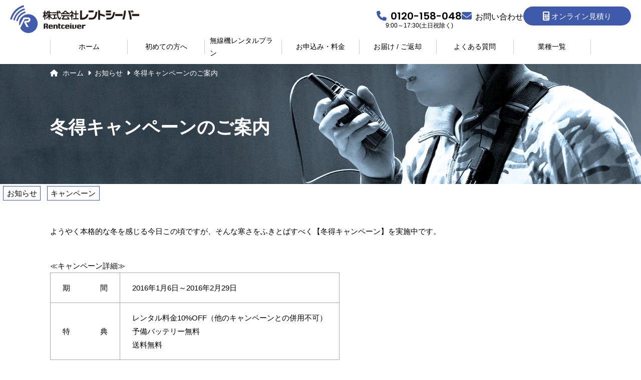

--- FILE ---
content_type: text/html; charset=UTF-8
request_url: https://www.rentceiver.jp/news160108/
body_size: 51563
content:
<!DOCTYPE html>
<html lang="ja">
<head>
	<meta charset="utf-8">
	<meta name="format-detection" content="telephone=no">
	<meta name="viewport" content="width=device-width">
	<meta http-equiv="x-dns-prefetch-control" content="on">
	<link href="/favicon.png" rel="icon" type="image/png">
	<link rel="dns-prefetch" href="https://code.jquery.com">
	<link rel="dns-prefetch" href="https://use.fontawesome.com">
	<link rel="dns-prefetch" href="https://cdnjs.cloudflare.com">
	<link rel="dns-prefetch" href="https://fonts.googleapis.com">
	<link rel="dns-prefetch" href="https://fonts.gstatic.com" crossorigin>
	<link rel="preload" href="https://www.rentceiver.jp/wpress/wp-content/themes/rentceiver/common/css/reset.css" as="style">
	<link rel="preload" href="https://www.rentceiver.jp/wpress/wp-content/themes/rentceiver/common/css/common.css" as="style">
	<link rel="preload" href="https://fonts.googleapis.com/css2?family=Poppins:wght@400;500;600;700;900&display=swap" as="style">
	<link href="https://use.fontawesome.com/releases/v6.4.0/css/all.css" rel="preload" as="style">
	<link rel="stylesheet" href="https://www.rentceiver.jp/wpress/wp-content/themes/rentceiver/common/css/reset.css">
	<link rel="stylesheet" href="https://www.rentceiver.jp/wpress/wp-content/themes/rentceiver/common/css/common.css">
	<link rel="stylesheet" href="https://fonts.googleapis.com/css2?family=Poppins:wght@400;500;600;700;900&display=swap">
	<link href="https://use.fontawesome.com/releases/v6.4.0/css/all.css" rel="stylesheet">
	<script src="https://code.jquery.com/jquery-3.6.0.min.js"></script>
	<script src="https://code.jquery.com/ui/1.13.2/jquery-ui.min.js" integrity="sha256-lSjKY0/srUM9BE3dPm+c4fBo1dky2v27Gdjm2uoZaL0=" crossorigin="anonymous"></script>
	<!-- script src="https://code.jquery.com/ui/1.13.1/jquery-ui.js"></script -->
	<link rel="stylesheet" href="https://code.jquery.com/ui/1.13.2/themes/base/jquery-ui.css">
	<!-- script src="https://cdnjs.cloudflare.com/ajax/libs/jqueryui/1.12.1/jquery-ui.min.js"></script -->
	<!-- link rel="stylesheet" href="//code.jquery.com/ui/1.12.1/themes/start/jquery-ui.css" -->
	<link rel="stylesheet" href="https://www.rentceiver.jp/wpress/wp-content/themes/rentceiver/common/css/jquery.holiday.css">
	<link rel="stylesheet preload" href="https://cdnjs.cloudflare.com/ajax/libs/drawer/3.2.2/css/drawer.min.css" media="screen and (max-width:767px)" as="style">
	<script src="https://cdnjs.cloudflare.com/ajax/libs/iScroll/5.1.3/iscroll.min.js" defer></script>
	<script src="https://cdnjs.cloudflare.com/ajax/libs/drawer/3.2.0/js/drawer.min.js" defer></script>
	<link rel="stylesheet" href="https://www.rentceiver.jp/wpress/wp-content/themes/rentceiver/common/js/jquery.magnific-popup/magnific-popup.css">
	<script src="https://yubinbango.github.io/yubinbango/yubinbango.js" charset="UTF-8"></script>
	<script src="https://www.rentceiver.jp/wpress/wp-content/themes/rentceiver/common/js/jquery.magnific-popup/jquery.magnific-popup.min.js"></script>
	<script src="https://www.rentceiver.jp/wpress/wp-content/themes/rentceiver/common/js/jquery.form_to.js"></script>
	<script src="https://www.rentceiver.jp/wpress/wp-content/themes/rentceiver/common/js/common.js" defer></script>
			<link rel="stylesheet preload" href="https://www.rentceiver.jp/wpress/wp-content/themes/rentceiver/style.css" as="style">
		<title>冬得キャンペーンのご案内 - インカム・トランシーバーのレンタルならレントシーバー</title>

		<!-- All in One SEO 4.8.9 - aioseo.com -->
	<meta name="description" content="2016年1月6日～2016年2月29日" />
	<meta name="robots" content="max-snippet:-1, max-image-preview:large, max-video-preview:-1" />
	<meta name="author" content="開発担当"/>
	<link rel="canonical" href="https://www.rentceiver.jp/news160108/" />
	<meta name="generator" content="All in One SEO (AIOSEO) 4.8.9" />
		<meta property="og:locale" content="ja_JP" />
		<meta property="og:site_name" content="インカム・トランシーバーのレンタルならレントシーバー - 便利な業務用無線機（トランシーバー、インカム）を手軽にレンタル！" />
		<meta property="og:type" content="article" />
		<meta property="og:title" content="冬得キャンペーンのご案内 - インカム・トランシーバーのレンタルならレントシーバー" />
		<meta property="og:description" content="2016年1月6日～2016年2月29日" />
		<meta property="og:url" content="https://www.rentceiver.jp/news160108/" />
		<meta property="article:published_time" content="2016-01-08T00:36:59+00:00" />
		<meta property="article:modified_time" content="2016-01-08T00:36:59+00:00" />
		<meta name="twitter:card" content="summary_large_image" />
		<meta name="twitter:title" content="冬得キャンペーンのご案内 - インカム・トランシーバーのレンタルならレントシーバー" />
		<meta name="twitter:description" content="2016年1月6日～2016年2月29日" />
		<script type="application/ld+json" class="aioseo-schema">
			{"@context":"https:\/\/schema.org","@graph":[{"@type":"BlogPosting","@id":"https:\/\/www.rentceiver.jp\/news160108\/#blogposting","name":"\u51ac\u5f97\u30ad\u30e3\u30f3\u30da\u30fc\u30f3\u306e\u3054\u6848\u5185 - \u30a4\u30f3\u30ab\u30e0\u30fb\u30c8\u30e9\u30f3\u30b7\u30fc\u30d0\u30fc\u306e\u30ec\u30f3\u30bf\u30eb\u306a\u3089\u30ec\u30f3\u30c8\u30b7\u30fc\u30d0\u30fc","headline":"\u51ac\u5f97\u30ad\u30e3\u30f3\u30da\u30fc\u30f3\u306e\u3054\u6848\u5185","author":{"@id":"https:\/\/www.rentceiver.jp\/author\/pj_jpenix\/#author"},"publisher":{"@id":"https:\/\/www.rentceiver.jp\/#organization"},"image":{"@type":"ImageObject","url":"https:\/\/www.rentceiver.jp\/wpress\/wp-content\/uploads\/2014\/11\/icon3-resize-1.png","width":270,"height":269},"datePublished":"2016-01-08T09:36:59+09:00","dateModified":"2016-01-08T09:36:59+09:00","inLanguage":"ja","mainEntityOfPage":{"@id":"https:\/\/www.rentceiver.jp\/news160108\/#webpage"},"isPartOf":{"@id":"https:\/\/www.rentceiver.jp\/news160108\/#webpage"},"articleSection":"\u304a\u77e5\u3089\u305b, \u30ad\u30e3\u30f3\u30da\u30fc\u30f3"},{"@type":"BreadcrumbList","@id":"https:\/\/www.rentceiver.jp\/news160108\/#breadcrumblist","itemListElement":[{"@type":"ListItem","@id":"https:\/\/www.rentceiver.jp#listItem","position":1,"name":"\u30db\u30fc\u30e0","item":"https:\/\/www.rentceiver.jp","nextItem":{"@type":"ListItem","@id":"https:\/\/www.rentceiver.jp\/.\/campaign\/#listItem","name":"\u30ad\u30e3\u30f3\u30da\u30fc\u30f3"}},{"@type":"ListItem","@id":"https:\/\/www.rentceiver.jp\/.\/campaign\/#listItem","position":2,"name":"\u30ad\u30e3\u30f3\u30da\u30fc\u30f3","item":"https:\/\/www.rentceiver.jp\/.\/campaign\/","nextItem":{"@type":"ListItem","@id":"https:\/\/www.rentceiver.jp\/news160108\/#listItem","name":"\u51ac\u5f97\u30ad\u30e3\u30f3\u30da\u30fc\u30f3\u306e\u3054\u6848\u5185"},"previousItem":{"@type":"ListItem","@id":"https:\/\/www.rentceiver.jp#listItem","name":"\u30db\u30fc\u30e0"}},{"@type":"ListItem","@id":"https:\/\/www.rentceiver.jp\/news160108\/#listItem","position":3,"name":"\u51ac\u5f97\u30ad\u30e3\u30f3\u30da\u30fc\u30f3\u306e\u3054\u6848\u5185","previousItem":{"@type":"ListItem","@id":"https:\/\/www.rentceiver.jp\/.\/campaign\/#listItem","name":"\u30ad\u30e3\u30f3\u30da\u30fc\u30f3"}}]},{"@type":"Organization","@id":"https:\/\/www.rentceiver.jp\/#organization","name":"\u682a\u5f0f\u4f1a\u793e\u30ec\u30f3\u30c8\u30b7\u30fc\u30d0\u30fc","description":"\u4fbf\u5229\u306a\u696d\u52d9\u7528\u7121\u7dda\u6a5f\uff08\u30c8\u30e9\u30f3\u30b7\u30fc\u30d0\u30fc\u3001\u30a4\u30f3\u30ab\u30e0\uff09\u3092\u624b\u8efd\u306b\u30ec\u30f3\u30bf\u30eb\uff01","url":"https:\/\/www.rentceiver.jp\/","telephone":"+81120158048","logo":{"@type":"ImageObject","url":"\/favicon.ico","@id":"https:\/\/www.rentceiver.jp\/news160108\/#organizationLogo"},"image":{"@id":"https:\/\/www.rentceiver.jp\/news160108\/#organizationLogo"}},{"@type":"Person","@id":"https:\/\/www.rentceiver.jp\/author\/pj_jpenix\/#author","url":"https:\/\/www.rentceiver.jp\/author\/pj_jpenix\/","name":"\u958b\u767a\u62c5\u5f53","image":{"@type":"ImageObject","@id":"https:\/\/www.rentceiver.jp\/news160108\/#authorImage","url":"https:\/\/secure.gravatar.com\/avatar\/c7e2a8d2d57278d062bd82b9ea50d89a909901dee4cc8cc7da8679cc19af26f7?s=96&d=mm&r=g","width":96,"height":96,"caption":"\u958b\u767a\u62c5\u5f53"}},{"@type":"WebPage","@id":"https:\/\/www.rentceiver.jp\/news160108\/#webpage","url":"https:\/\/www.rentceiver.jp\/news160108\/","name":"\u51ac\u5f97\u30ad\u30e3\u30f3\u30da\u30fc\u30f3\u306e\u3054\u6848\u5185 - \u30a4\u30f3\u30ab\u30e0\u30fb\u30c8\u30e9\u30f3\u30b7\u30fc\u30d0\u30fc\u306e\u30ec\u30f3\u30bf\u30eb\u306a\u3089\u30ec\u30f3\u30c8\u30b7\u30fc\u30d0\u30fc","description":"2016\u5e741\u67086\u65e5\uff5e2016\u5e742\u670829\u65e5","inLanguage":"ja","isPartOf":{"@id":"https:\/\/www.rentceiver.jp\/#website"},"breadcrumb":{"@id":"https:\/\/www.rentceiver.jp\/news160108\/#breadcrumblist"},"author":{"@id":"https:\/\/www.rentceiver.jp\/author\/pj_jpenix\/#author"},"creator":{"@id":"https:\/\/www.rentceiver.jp\/author\/pj_jpenix\/#author"},"image":{"@type":"ImageObject","url":"https:\/\/www.rentceiver.jp\/wpress\/wp-content\/uploads\/2014\/11\/icon3-resize-1.png","@id":"https:\/\/www.rentceiver.jp\/news160108\/#mainImage","width":270,"height":269},"primaryImageOfPage":{"@id":"https:\/\/www.rentceiver.jp\/news160108\/#mainImage"},"datePublished":"2016-01-08T09:36:59+09:00","dateModified":"2016-01-08T09:36:59+09:00"},{"@type":"WebSite","@id":"https:\/\/www.rentceiver.jp\/#website","url":"https:\/\/www.rentceiver.jp\/","name":"\u7121\u7dda\u6a5f\u30ec\u30f3\u30bf\u30eb\u5c02\u9580\u30ec\u30f3\u30c8\u30b7\u30fc\u30d0\u30fc","alternateName":"\u30ec\u30f3\u30c8\u30b7\u30fc\u30d0\u30fc","description":"\u4fbf\u5229\u306a\u696d\u52d9\u7528\u7121\u7dda\u6a5f\uff08\u30c8\u30e9\u30f3\u30b7\u30fc\u30d0\u30fc\u3001\u30a4\u30f3\u30ab\u30e0\uff09\u3092\u624b\u8efd\u306b\u30ec\u30f3\u30bf\u30eb\uff01","inLanguage":"ja","publisher":{"@id":"https:\/\/www.rentceiver.jp\/#organization"}}]}
		</script>
		<!-- All in One SEO -->

<link rel='dns-prefetch' href='//www.googletagmanager.com' />
<link rel="alternate" title="oEmbed (JSON)" type="application/json+oembed" href="https://www.rentceiver.jp/wp-json/oembed/1.0/embed?url=https%3A%2F%2Fwww.rentceiver.jp%2Fnews160108%2F" />
<link rel="alternate" title="oEmbed (XML)" type="text/xml+oembed" href="https://www.rentceiver.jp/wp-json/oembed/1.0/embed?url=https%3A%2F%2Fwww.rentceiver.jp%2Fnews160108%2F&#038;format=xml" />
<style id='wp-img-auto-sizes-contain-inline-css' type='text/css'>
img:is([sizes=auto i],[sizes^="auto," i]){contain-intrinsic-size:3000px 1500px}
/*# sourceURL=wp-img-auto-sizes-contain-inline-css */
</style>
<style id='wp-emoji-styles-inline-css' type='text/css'>

	img.wp-smiley, img.emoji {
		display: inline !important;
		border: none !important;
		box-shadow: none !important;
		height: 1em !important;
		width: 1em !important;
		margin: 0 0.07em !important;
		vertical-align: -0.1em !important;
		background: none !important;
		padding: 0 !important;
	}
/*# sourceURL=wp-emoji-styles-inline-css */
</style>
<style id='wp-block-library-inline-css' type='text/css'>
:root{--wp-block-synced-color:#7a00df;--wp-block-synced-color--rgb:122,0,223;--wp-bound-block-color:var(--wp-block-synced-color);--wp-editor-canvas-background:#ddd;--wp-admin-theme-color:#007cba;--wp-admin-theme-color--rgb:0,124,186;--wp-admin-theme-color-darker-10:#006ba1;--wp-admin-theme-color-darker-10--rgb:0,107,160.5;--wp-admin-theme-color-darker-20:#005a87;--wp-admin-theme-color-darker-20--rgb:0,90,135;--wp-admin-border-width-focus:2px}@media (min-resolution:192dpi){:root{--wp-admin-border-width-focus:1.5px}}.wp-element-button{cursor:pointer}:root .has-very-light-gray-background-color{background-color:#eee}:root .has-very-dark-gray-background-color{background-color:#313131}:root .has-very-light-gray-color{color:#eee}:root .has-very-dark-gray-color{color:#313131}:root .has-vivid-green-cyan-to-vivid-cyan-blue-gradient-background{background:linear-gradient(135deg,#00d084,#0693e3)}:root .has-purple-crush-gradient-background{background:linear-gradient(135deg,#34e2e4,#4721fb 50%,#ab1dfe)}:root .has-hazy-dawn-gradient-background{background:linear-gradient(135deg,#faaca8,#dad0ec)}:root .has-subdued-olive-gradient-background{background:linear-gradient(135deg,#fafae1,#67a671)}:root .has-atomic-cream-gradient-background{background:linear-gradient(135deg,#fdd79a,#004a59)}:root .has-nightshade-gradient-background{background:linear-gradient(135deg,#330968,#31cdcf)}:root .has-midnight-gradient-background{background:linear-gradient(135deg,#020381,#2874fc)}:root{--wp--preset--font-size--normal:16px;--wp--preset--font-size--huge:42px}.has-regular-font-size{font-size:1em}.has-larger-font-size{font-size:2.625em}.has-normal-font-size{font-size:var(--wp--preset--font-size--normal)}.has-huge-font-size{font-size:var(--wp--preset--font-size--huge)}.has-text-align-center{text-align:center}.has-text-align-left{text-align:left}.has-text-align-right{text-align:right}.has-fit-text{white-space:nowrap!important}#end-resizable-editor-section{display:none}.aligncenter{clear:both}.items-justified-left{justify-content:flex-start}.items-justified-center{justify-content:center}.items-justified-right{justify-content:flex-end}.items-justified-space-between{justify-content:space-between}.screen-reader-text{border:0;clip-path:inset(50%);height:1px;margin:-1px;overflow:hidden;padding:0;position:absolute;width:1px;word-wrap:normal!important}.screen-reader-text:focus{background-color:#ddd;clip-path:none;color:#444;display:block;font-size:1em;height:auto;left:5px;line-height:normal;padding:15px 23px 14px;text-decoration:none;top:5px;width:auto;z-index:100000}html :where(.has-border-color){border-style:solid}html :where([style*=border-top-color]){border-top-style:solid}html :where([style*=border-right-color]){border-right-style:solid}html :where([style*=border-bottom-color]){border-bottom-style:solid}html :where([style*=border-left-color]){border-left-style:solid}html :where([style*=border-width]){border-style:solid}html :where([style*=border-top-width]){border-top-style:solid}html :where([style*=border-right-width]){border-right-style:solid}html :where([style*=border-bottom-width]){border-bottom-style:solid}html :where([style*=border-left-width]){border-left-style:solid}html :where(img[class*=wp-image-]){height:auto;max-width:100%}:where(figure){margin:0 0 1em}html :where(.is-position-sticky){--wp-admin--admin-bar--position-offset:var(--wp-admin--admin-bar--height,0px)}@media screen and (max-width:600px){html :where(.is-position-sticky){--wp-admin--admin-bar--position-offset:0px}}

/*# sourceURL=wp-block-library-inline-css */
</style><style id='global-styles-inline-css' type='text/css'>
:root{--wp--preset--aspect-ratio--square: 1;--wp--preset--aspect-ratio--4-3: 4/3;--wp--preset--aspect-ratio--3-4: 3/4;--wp--preset--aspect-ratio--3-2: 3/2;--wp--preset--aspect-ratio--2-3: 2/3;--wp--preset--aspect-ratio--16-9: 16/9;--wp--preset--aspect-ratio--9-16: 9/16;--wp--preset--color--black: #000000;--wp--preset--color--cyan-bluish-gray: #abb8c3;--wp--preset--color--white: #ffffff;--wp--preset--color--pale-pink: #f78da7;--wp--preset--color--vivid-red: #cf2e2e;--wp--preset--color--luminous-vivid-orange: #ff6900;--wp--preset--color--luminous-vivid-amber: #fcb900;--wp--preset--color--light-green-cyan: #7bdcb5;--wp--preset--color--vivid-green-cyan: #00d084;--wp--preset--color--pale-cyan-blue: #8ed1fc;--wp--preset--color--vivid-cyan-blue: #0693e3;--wp--preset--color--vivid-purple: #9b51e0;--wp--preset--gradient--vivid-cyan-blue-to-vivid-purple: linear-gradient(135deg,rgb(6,147,227) 0%,rgb(155,81,224) 100%);--wp--preset--gradient--light-green-cyan-to-vivid-green-cyan: linear-gradient(135deg,rgb(122,220,180) 0%,rgb(0,208,130) 100%);--wp--preset--gradient--luminous-vivid-amber-to-luminous-vivid-orange: linear-gradient(135deg,rgb(252,185,0) 0%,rgb(255,105,0) 100%);--wp--preset--gradient--luminous-vivid-orange-to-vivid-red: linear-gradient(135deg,rgb(255,105,0) 0%,rgb(207,46,46) 100%);--wp--preset--gradient--very-light-gray-to-cyan-bluish-gray: linear-gradient(135deg,rgb(238,238,238) 0%,rgb(169,184,195) 100%);--wp--preset--gradient--cool-to-warm-spectrum: linear-gradient(135deg,rgb(74,234,220) 0%,rgb(151,120,209) 20%,rgb(207,42,186) 40%,rgb(238,44,130) 60%,rgb(251,105,98) 80%,rgb(254,248,76) 100%);--wp--preset--gradient--blush-light-purple: linear-gradient(135deg,rgb(255,206,236) 0%,rgb(152,150,240) 100%);--wp--preset--gradient--blush-bordeaux: linear-gradient(135deg,rgb(254,205,165) 0%,rgb(254,45,45) 50%,rgb(107,0,62) 100%);--wp--preset--gradient--luminous-dusk: linear-gradient(135deg,rgb(255,203,112) 0%,rgb(199,81,192) 50%,rgb(65,88,208) 100%);--wp--preset--gradient--pale-ocean: linear-gradient(135deg,rgb(255,245,203) 0%,rgb(182,227,212) 50%,rgb(51,167,181) 100%);--wp--preset--gradient--electric-grass: linear-gradient(135deg,rgb(202,248,128) 0%,rgb(113,206,126) 100%);--wp--preset--gradient--midnight: linear-gradient(135deg,rgb(2,3,129) 0%,rgb(40,116,252) 100%);--wp--preset--font-size--small: 13px;--wp--preset--font-size--medium: 20px;--wp--preset--font-size--large: 36px;--wp--preset--font-size--x-large: 42px;--wp--preset--spacing--20: 0.44rem;--wp--preset--spacing--30: 0.67rem;--wp--preset--spacing--40: 1rem;--wp--preset--spacing--50: 1.5rem;--wp--preset--spacing--60: 2.25rem;--wp--preset--spacing--70: 3.38rem;--wp--preset--spacing--80: 5.06rem;--wp--preset--shadow--natural: 6px 6px 9px rgba(0, 0, 0, 0.2);--wp--preset--shadow--deep: 12px 12px 50px rgba(0, 0, 0, 0.4);--wp--preset--shadow--sharp: 6px 6px 0px rgba(0, 0, 0, 0.2);--wp--preset--shadow--outlined: 6px 6px 0px -3px rgb(255, 255, 255), 6px 6px rgb(0, 0, 0);--wp--preset--shadow--crisp: 6px 6px 0px rgb(0, 0, 0);}:where(.is-layout-flex){gap: 0.5em;}:where(.is-layout-grid){gap: 0.5em;}body .is-layout-flex{display: flex;}.is-layout-flex{flex-wrap: wrap;align-items: center;}.is-layout-flex > :is(*, div){margin: 0;}body .is-layout-grid{display: grid;}.is-layout-grid > :is(*, div){margin: 0;}:where(.wp-block-columns.is-layout-flex){gap: 2em;}:where(.wp-block-columns.is-layout-grid){gap: 2em;}:where(.wp-block-post-template.is-layout-flex){gap: 1.25em;}:where(.wp-block-post-template.is-layout-grid){gap: 1.25em;}.has-black-color{color: var(--wp--preset--color--black) !important;}.has-cyan-bluish-gray-color{color: var(--wp--preset--color--cyan-bluish-gray) !important;}.has-white-color{color: var(--wp--preset--color--white) !important;}.has-pale-pink-color{color: var(--wp--preset--color--pale-pink) !important;}.has-vivid-red-color{color: var(--wp--preset--color--vivid-red) !important;}.has-luminous-vivid-orange-color{color: var(--wp--preset--color--luminous-vivid-orange) !important;}.has-luminous-vivid-amber-color{color: var(--wp--preset--color--luminous-vivid-amber) !important;}.has-light-green-cyan-color{color: var(--wp--preset--color--light-green-cyan) !important;}.has-vivid-green-cyan-color{color: var(--wp--preset--color--vivid-green-cyan) !important;}.has-pale-cyan-blue-color{color: var(--wp--preset--color--pale-cyan-blue) !important;}.has-vivid-cyan-blue-color{color: var(--wp--preset--color--vivid-cyan-blue) !important;}.has-vivid-purple-color{color: var(--wp--preset--color--vivid-purple) !important;}.has-black-background-color{background-color: var(--wp--preset--color--black) !important;}.has-cyan-bluish-gray-background-color{background-color: var(--wp--preset--color--cyan-bluish-gray) !important;}.has-white-background-color{background-color: var(--wp--preset--color--white) !important;}.has-pale-pink-background-color{background-color: var(--wp--preset--color--pale-pink) !important;}.has-vivid-red-background-color{background-color: var(--wp--preset--color--vivid-red) !important;}.has-luminous-vivid-orange-background-color{background-color: var(--wp--preset--color--luminous-vivid-orange) !important;}.has-luminous-vivid-amber-background-color{background-color: var(--wp--preset--color--luminous-vivid-amber) !important;}.has-light-green-cyan-background-color{background-color: var(--wp--preset--color--light-green-cyan) !important;}.has-vivid-green-cyan-background-color{background-color: var(--wp--preset--color--vivid-green-cyan) !important;}.has-pale-cyan-blue-background-color{background-color: var(--wp--preset--color--pale-cyan-blue) !important;}.has-vivid-cyan-blue-background-color{background-color: var(--wp--preset--color--vivid-cyan-blue) !important;}.has-vivid-purple-background-color{background-color: var(--wp--preset--color--vivid-purple) !important;}.has-black-border-color{border-color: var(--wp--preset--color--black) !important;}.has-cyan-bluish-gray-border-color{border-color: var(--wp--preset--color--cyan-bluish-gray) !important;}.has-white-border-color{border-color: var(--wp--preset--color--white) !important;}.has-pale-pink-border-color{border-color: var(--wp--preset--color--pale-pink) !important;}.has-vivid-red-border-color{border-color: var(--wp--preset--color--vivid-red) !important;}.has-luminous-vivid-orange-border-color{border-color: var(--wp--preset--color--luminous-vivid-orange) !important;}.has-luminous-vivid-amber-border-color{border-color: var(--wp--preset--color--luminous-vivid-amber) !important;}.has-light-green-cyan-border-color{border-color: var(--wp--preset--color--light-green-cyan) !important;}.has-vivid-green-cyan-border-color{border-color: var(--wp--preset--color--vivid-green-cyan) !important;}.has-pale-cyan-blue-border-color{border-color: var(--wp--preset--color--pale-cyan-blue) !important;}.has-vivid-cyan-blue-border-color{border-color: var(--wp--preset--color--vivid-cyan-blue) !important;}.has-vivid-purple-border-color{border-color: var(--wp--preset--color--vivid-purple) !important;}.has-vivid-cyan-blue-to-vivid-purple-gradient-background{background: var(--wp--preset--gradient--vivid-cyan-blue-to-vivid-purple) !important;}.has-light-green-cyan-to-vivid-green-cyan-gradient-background{background: var(--wp--preset--gradient--light-green-cyan-to-vivid-green-cyan) !important;}.has-luminous-vivid-amber-to-luminous-vivid-orange-gradient-background{background: var(--wp--preset--gradient--luminous-vivid-amber-to-luminous-vivid-orange) !important;}.has-luminous-vivid-orange-to-vivid-red-gradient-background{background: var(--wp--preset--gradient--luminous-vivid-orange-to-vivid-red) !important;}.has-very-light-gray-to-cyan-bluish-gray-gradient-background{background: var(--wp--preset--gradient--very-light-gray-to-cyan-bluish-gray) !important;}.has-cool-to-warm-spectrum-gradient-background{background: var(--wp--preset--gradient--cool-to-warm-spectrum) !important;}.has-blush-light-purple-gradient-background{background: var(--wp--preset--gradient--blush-light-purple) !important;}.has-blush-bordeaux-gradient-background{background: var(--wp--preset--gradient--blush-bordeaux) !important;}.has-luminous-dusk-gradient-background{background: var(--wp--preset--gradient--luminous-dusk) !important;}.has-pale-ocean-gradient-background{background: var(--wp--preset--gradient--pale-ocean) !important;}.has-electric-grass-gradient-background{background: var(--wp--preset--gradient--electric-grass) !important;}.has-midnight-gradient-background{background: var(--wp--preset--gradient--midnight) !important;}.has-small-font-size{font-size: var(--wp--preset--font-size--small) !important;}.has-medium-font-size{font-size: var(--wp--preset--font-size--medium) !important;}.has-large-font-size{font-size: var(--wp--preset--font-size--large) !important;}.has-x-large-font-size{font-size: var(--wp--preset--font-size--x-large) !important;}
/*# sourceURL=global-styles-inline-css */
</style>

<style id='classic-theme-styles-inline-css' type='text/css'>
/*! This file is auto-generated */
.wp-block-button__link{color:#fff;background-color:#32373c;border-radius:9999px;box-shadow:none;text-decoration:none;padding:calc(.667em + 2px) calc(1.333em + 2px);font-size:1.125em}.wp-block-file__button{background:#32373c;color:#fff;text-decoration:none}
/*# sourceURL=/wp-includes/css/classic-themes.min.css */
</style>
<link rel='stylesheet' id='contact-form-7-css' href='https://www.rentceiver.jp/wpress/wp-content/plugins/contact-form-7/includes/css/styles.css?ver=6.1.3' type='text/css' media='all' />
<link rel='stylesheet' id='cf7msm_styles-css' href='https://www.rentceiver.jp/wpress/wp-content/plugins/contact-form-7-multi-step-module/resources/cf7msm.css?ver=4.5' type='text/css' media='all' />
<script type="text/javascript" src="https://www.rentceiver.jp/wpress/wp-includes/js/jquery/jquery.min.js?ver=3.7.1" id="jquery-core-js"></script>
<script type="text/javascript" src="https://www.rentceiver.jp/wpress/wp-includes/js/jquery/jquery-migrate.min.js?ver=3.4.1" id="jquery-migrate-js"></script>

<!-- Site Kit によって追加された Google タグ（gtag.js）スニペット -->
<!-- Google アナリティクス スニペット (Site Kit が追加) -->
<script type="text/javascript" src="https://www.googletagmanager.com/gtag/js?id=G-4NYPMWDX9N" id="google_gtagjs-js" async></script>
<script type="text/javascript" id="google_gtagjs-js-after">
/* <![CDATA[ */
window.dataLayer = window.dataLayer || [];function gtag(){dataLayer.push(arguments);}
gtag("set","linker",{"domains":["www.rentceiver.jp"]});
gtag("js", new Date());
gtag("set", "developer_id.dZTNiMT", true);
gtag("config", "G-4NYPMWDX9N");
//# sourceURL=google_gtagjs-js-after
/* ]]> */
</script>
<link rel="https://api.w.org/" href="https://www.rentceiver.jp/wp-json/" /><link rel="alternate" title="JSON" type="application/json" href="https://www.rentceiver.jp/wp-json/wp/v2/posts/1768" /><link rel="EditURI" type="application/rsd+xml" title="RSD" href="https://www.rentceiver.jp/wpress/xmlrpc.php?rsd" />
<meta name="generator" content="WordPress 6.9" />
<link rel='shortlink' href='https://www.rentceiver.jp/?p=1768' />
<meta name="generator" content="Site Kit by Google 1.165.0" />
<!-- Google タグ マネージャー スニペット (Site Kit が追加) -->
<script type="text/javascript">
/* <![CDATA[ */

			( function( w, d, s, l, i ) {
				w[l] = w[l] || [];
				w[l].push( {'gtm.start': new Date().getTime(), event: 'gtm.js'} );
				var f = d.getElementsByTagName( s )[0],
					j = d.createElement( s ), dl = l != 'dataLayer' ? '&l=' + l : '';
				j.async = true;
				j.src = 'https://www.googletagmanager.com/gtm.js?id=' + i + dl;
				f.parentNode.insertBefore( j, f );
			} )( window, document, 'script', 'dataLayer', 'GTM-N4HX6XZ' );
			
/* ]]> */
</script>

<!-- (ここまで) Google タグ マネージャー スニペット (Site Kit が追加) -->
<link rel="icon" href="https://www.rentceiver.jp/wpress/wp-content/uploads/2023/07/cropped-rc-logomark-32x32.png" sizes="32x32" />
<link rel="icon" href="https://www.rentceiver.jp/wpress/wp-content/uploads/2023/07/cropped-rc-logomark-192x192.png" sizes="192x192" />
<link rel="apple-touch-icon" href="https://www.rentceiver.jp/wpress/wp-content/uploads/2023/07/cropped-rc-logomark-180x180.png" />
<meta name="msapplication-TileImage" content="https://www.rentceiver.jp/wpress/wp-content/uploads/2023/07/cropped-rc-logomark-270x270.png" />
		<style type="text/css" id="wp-custom-css">
			figure.panel-item img {
  display: block;
  width: 100%;
  height: auto;        /* アスペクト比維持 */

  /* 枠線外の影 */
  box-shadow:
    0 0 1.6px rgba(0, 0, 0, 0.35),
    0 2px 6px rgba(0, 0, 0, 0.12);

	/* 線の種類,色,太さ,角丸 */
	border-style: solid;
	border-color: #000000;
	border-width: 3px;
	border-radius: 6px;

  /* 画像の透明部分を白にしたい時のみ */
  background-color: #fff;
}		</style>
				</head>
<body class="drawer drawer--right">
	<header class="top-layer">
		<div class="header">
							<strong><a href="/"><img src="https://www.rentceiver.jp/wpress/wp-content/themes/rentceiver/common/img/logo.webp" alt="レントシーバー" width="258" height="56"></a></strong>
						
			<ul class="headerContact">
				<li class="phone"><a href="tel:0120-158-048"><i class="fa-solid fa-phone"></i> <span class="sp_hide">0120-158-048</span></a><br>
					<span class="sp_hide">9:00～17:30(土日祝除く)</span>
				</li>
				<li class="contact"><a href="/contact/"><i class="fa-solid fa-envelope"></i> <span class="sp_hide">お問い合わせ</span></a></li>
				<li class="online"><a href="/estimation/" class="btn"><i class="fa-solid fa-calculator"></i> オンライン見積り</a></li>
			</ul>
		</div>
		<nav id="gNav" class="drawer-nav">
		<div class="drawer-menu"><ul id="menu-%e3%83%98%e3%83%83%e3%83%80%e3%83%bc%e3%83%a1%e3%83%8b%e3%83%a5%e3%83%bc" class="mainNav"><li class="item"><a href="https://www.rentceiver.jp/">ホーム</a></li><li class="item"><a href="https://www.rentceiver.jp/first/">初めての方へ</a></li><li class="item"><a href="https://www.rentceiver.jp/product/">無線機レンタルプラン</a><div class="child"><ul class="sub-menu"><li class="item"><a href="https://www.rentceiver.jp/product/ip-plan/">IP無線機のレンタル｜IPプランの取扱商品</a></li><li class="item"><a href="https://www.rentceiver.jp/product/degital-plan/">デジタル無線機のレンタル｜デジタルプランの取扱商品</a></li><li class="item"><a href="https://www.rentceiver.jp/product/low-plan/">特定小電力無線機のレンタル｜特小プランの取扱商品</a></li><li class="item"><a href="https://www.rentceiver.jp/product/panaguide-plan/">ガイドシステムのレンタル｜パナガイドプランの取扱商品</a></li><li class="item"><a href="https://www.rentceiver.jp/product/value-plan/">お得な長期プラン</a></li><li class="item"><span>距離別 商品紹介</span><ul class="sub-menu"><li class="item"><a href="https://www.rentceiver.jp/distance-s/">短距離のレントシーバー商品紹介</a></li><li class="item"><a href="https://www.rentceiver.jp/distance-m/">中距離のレントシーバー商品紹介</a></li><li class="item"><a href="https://www.rentceiver.jp/distance-l/">長距離のレントシーバー商品紹介</a></li></ul></li><li class="item"><a href="https://www.rentceiver.jp/product/value/">商品選びのポイント</a></li><li class="item"><span>アクセサリー</span><ul class="sub-menu"><li class="item"><a href="https://www.rentceiver.jp/product/option-mic/">レンタル無線機用 オプションマイク</a></li><li class="item"><a href="https://www.rentceiver.jp/others/">レンタル無線機オプション｜その他</a></li><li class="item"><a href="https://www.rentceiver.jp/product/case/">ケース</a></li><li class="item"><a href="https://www.rentceiver.jp/product/standard-mic/">標準マイク</a></li></ul></li></ul></div></li><li class="item"><a href="https://www.rentceiver.jp/application-method/">お申込み・料金</a><div class="child"><ul class="sub-menu"><li class="item"><a href="https://www.rentceiver.jp/application-method/">申込方法</a></li><li class="item"><a href="https://www.rentceiver.jp/price/">レンタル料金・送料</a></li><li class="item"><a href="https://www.rentceiver.jp/application-method/pdf-download/">各種書類 PDFファイルダウンロード</a></li></ul></div></li><li class="item"><a href="https://www.rentceiver.jp/new-delivery-return/">お届け / ご返却</a><div class="child"><ul class="sub-menu"><li class="item"><a href="https://www.rentceiver.jp/new-delivery-return/">お届けについて</a></li><li class="item"><a href="https://www.rentceiver.jp/new-delivery-return/#howto">ご返却について</a></li></ul></div></li><li class="item"><a href="https://www.rentceiver.jp/qa/">よくある質問</a></li><li class="item"><a href="https://www.rentceiver.jp/solutions/">業種一覧</a></li></ul></div>		</nav>
		<button type="button" class="drawer-toggle drawer-hamburger">
			<span class="sr-only">toggle navigation</span>
			<span class="drawer-hamburger-icon"></span>
			<span class="drawer-text">メニュー</span>
		</button>
	</header>

	<main>
							<div class="jumbotron" style="background-image: url('https://www.rentceiver.jp/wpress/wp-content/themes/rentceiver/common/img/bg_jumbotron.webp');">
								<div class="inner">

						<ol id="breadcrumbsList"><li><a href="https://www.rentceiver.jp" >ホーム</a></li><li><a href="https://www.rentceiver.jp/./news/">お知らせ</a></li><li><a>冬得キャンペーンのご案内</a></li></ol>					<h1>冬得キャンペーンのご案内</h1>
				</div>
				</div>

				<ul class="category-tag">
<li><span>お知らせ</span></li>
<li><span>キャンペーン</span></li>
</ul>				<div class="inner mt45">
					<p>ようやく本格的な冬を感じる今日この頃ですが、そんな寒さをふきとばすべく【冬得キャンペーン】を実施中です。</p>
<div class="gap"> </div>
<div class="wpb_text_column wpb_content_element ">
<div class="wpb_wrapper">≪キャンペーン詳細≫ </div>
</div>
<div class="wpb_text_column wpb_content_element ">
<div class="wpb_wrapper">
<table>
<tbody>
<tr>
<td>期　　　　間</td>
<td>
<p>2016年1月6日～2016年2月29日</p>
</td>
</tr>
<tr>
<td>特　　　　典</td>
<td>レンタル料金10%OFF（他のキャンペーンとの併用不可）<br />予備バッテリー無料<br />送料無料</td>
</tr>
</tbody>
</table>
</div>
</div>
<div class="gap"> </div>
<div class="wpb_text_column wpb_content_element ">
<div class="wpb_wrapper">2月中の正式お申込みであれば、3月以降のご利用でも割引の対象となります。<br />お申込みは、ホームページ又はお電話にてご連絡ください。<br />お問合せお待ちしております。</div>
<div class="wpb_wrapper"> </div>
<div class="wpb_wrapper">■　お問合せ　フリーダイヤル　0120-158-048　※携帯からもご利用可能です</div>
<div class="wpb_wrapper">■　<a title="お問い合わせ" href="https://www.rentceiver.jp/contact">お問い合わせフォーム</a></div>
</div>
<p>&nbsp;</p>

					<div class="post-format entry-meta">
					  <time class="entry-date updated">2016年01月08日</time>
					  <ul class="category-tag">
<li><span>お知らせ</span></li>
<li><span>キャンペーン</span></li>
</ul>					</div>

					<!-- 映画・ドラマタイアップ記事にのみ表示 -->
															<p>&nbsp;</p>
					<div style="display: flex; justify-content: space-between;">
						<div>&laquo; <a href="https://www.rentceiver.jp/blog_16010701/" rel="prev">ドラマ｜撃てない警官</a></div>
						<div><a href="https://www.rentceiver.jp/blog_16010801/" rel="next">映画｜人生の約束</a> &raquo;</div>
					</div>
					<hr>
				</div>

							<!-- 関連記事を追加する場合はコメントアウトを解除する -->
		<div class="inner">
			<h2 class="rel-posts">関連記事</h2>
			<div class="blog-main">
    <ul>
                        <li id="post-7966">
                    <div style="display: flex;">
                        <div class="img" style="margin-right: 20px;">
                                                            <a href="https://www.rentceiver.jp/wintercampaign_2026/"><img decoding="async" src="https://www.rentceiver.jp/wpress/wp-content/uploads/2026/01/Fi_comp2_A_02_1216_sRGB_WEB_2026_Winter_BLOG.jpg" alt="" width="270" loading="lazy"></a>
                                                    </div>
                        <div>
                            <h3 class="style-h4"><a href="https://www.rentceiver.jp/wintercampaign_2026/">冬得キャンペーンのご案内</a></h3>
                            <p>
【冬得キャンペーン】



キャンペーン詳細





2026月1日5日より  【キャンペーン】...</p>
                            <p class="entry-date">2026年1月5日</p>
                        </div>
                    </div>
                </li>
                <hr>
                            <li id="post-7762">
                    <div style="display: flex;">
                        <div class="img" style="margin-right: 20px;">
                                                            <a href="https://www.rentceiver.jp/info_holiday-season25-26/"><img decoding="async" src="https://www.rentceiver.jp/wpress/wp-content/uploads/2023/11/info-1.png" alt="" width="270" loading="lazy"></a>
                                                    </div>
                        <div>
                            <h3 class="style-h4"><a href="https://www.rentceiver.jp/info_holiday-season25-26/">年末年始（2025-2026）-休業のお知らせ-</a></h3>
                            <p>
いつもご利用頂きありがとうございます。年末年始業務について下記にお知らせいたします。






...</p>
                            <p class="entry-date">2025年12月3日</p>
                        </div>
                    </div>
                </li>
                <hr>
                            <li id="post-7755">
                    <div style="display: flex;">
                        <div class="img" style="margin-right: 20px;">
                                                            <a href="https://www.rentceiver.jp/info_present2026cal/"><img decoding="async" src="https://www.rentceiver.jp/wpress/wp-content/uploads/2025/11/calendar2026_bannere2.jpg" alt="" width="270" loading="lazy"></a>
                                                    </div>
                        <div>
                            <h3 class="style-h4"><a href="https://www.rentceiver.jp/info_present2026cal/">2026年版カレンダープレゼント　</a></h3>
                            <p>2025年も残すところあとわずかとなりました。今年一年の感謝を込めて、レンタル無線機をご利用頂いた皆...</p>
                            <p class="entry-date">2025年11月18日</p>
                        </div>
                    </div>
                </li>
                <hr>
                        </ul>
</div>					</div>
		</main>
<ul id="tel" class="footerContact">
	<li><a href="tel:0120-158-048">
			連絡先（フリーダイヤル）<br>
			<strong><i class="fa-solid fa-phone"></i> 0120-158-048</strong><br>
			<span class="fs12">9:00～17:30(土日祝除く)</span></a>
	</li>
	<li><a href="tel:0120-736-848">
			FAX（フリーダイヤル）<br>
			<strong><i class="fa-solid fa-fax"></i> 0120-736-848</strong></a>
	</li>
	<li><a href="/contact/" class="contact"><i class="fa-solid fa-envelope"></i> お問い合わせ</a></li>
</ul>
<footer>
	<div class="inner">
		<div class="pageTop">
			このページの先頭へ <i class="fa-solid fa-circle-up"></i>
		</div>
		<div class="footerNav">
			<nav><ul><li class="item"><a href="https://www.rentceiver.jp/">ホーム</a></li><li class="item"><a href="https://www.rentceiver.jp/first/">初めての方へ</a></li><li class="item"><a href="https://www.rentceiver.jp/product/">無線機レンタルプラン</a><ul><li class="item"><a href="https://www.rentceiver.jp/product/ip-plan/">IP無線機のレンタル｜IPプランの<br>取扱商品</a></li><li class="item"><a href="https://www.rentceiver.jp/product/value-plan/">お得な長期プラン</a></li><li class="item"><a href="https://www.rentceiver.jp/product/low-plan/">特定小電力無線機のレンタル</a></li><li class="item"><a href="https://www.rentceiver.jp/product/degital-plan/">デジタル無線機のレンタル</a></li><li class="item"><a href="https://www.rentceiver.jp/product/panaguide-plan/">ガイドシステムのレンタル</a></li><li class="item"><span>距離別 商品紹介</span></li><li class="item"><a href="https://www.rentceiver.jp/distance-s/">短距離のレントシーバー商品紹介</a></li><li class="item"><a href="https://www.rentceiver.jp/distance-m/">中距離のレントシーバー商品紹介</a></li><li class="item"><a href="https://www.rentceiver.jp/distance-l/">長距離のレントシーバー商品紹介</a></li><li class="item"><a href="https://www.rentceiver.jp/product/value/">商品選びのポイント</a></li><li class="item"><a href="https://www.rentceiver.jp/product/standard-mic/">標準マイク</a></li><li class="item"><a href="https://www.rentceiver.jp/product/option-mic/">レンタル無線機用 オプションマイク</a></li><li class="item"><a href="https://www.rentceiver.jp/product/case/">ケース</a></li></ul></li></ul></nav><nav><ul><li class="item"><a href="https://www.rentceiver.jp/others/">レンタル無線機オプション その他</a></li><li class="item"><a href="https://www.rentceiver.jp/new-delivery-return/">レンタル無線機 お届け / ご返却</a></li><li class="item"><a href="https://www.rentceiver.jp/application-method/">申込方法</a><ul><li class="item"><a href="https://www.rentceiver.jp/price/">レンタル料金・送料</a></li><li class="item"><a href="https://www.rentceiver.jp/application-method/pdf-download/">各種書類 PDFファイルダウンロード</a></li></ul></li><li class="item"><a href="https://www.rentceiver.jp/solutions/">業種一覧</a><ul><li class="item"><a href="https://www.rentceiver.jp/solutions/event/">イベント</a></li><li class="item"><a href="https://www.rentceiver.jp/solutions/school-festival/">学園祭</a></li><li class="item"><a href="https://www.rentceiver.jp/solutions/school/">学校行事</a></li><li class="item"><a href="https://www.rentceiver.jp/solutions/video/">映像制作</a></li><li class="item"><a href="https://www.rentceiver.jp/solutions/factory/">工場見学</a></li><li class="item"><a href="https://www.rentceiver.jp/solutions/security/">警備・建設現場</a></li><li class="item"><a href="https://www.rentceiver.jp/solutions/medical/">医療現場・介護施設</a></li><li class="item"><a href="https://www.rentceiver.jp/solutions/seminar/">セミナー・同時翻訳</a></li></ul></li></ul></nav><nav><ul><li class="item"><a href="https://www.rentceiver.jp/campaigns/">レンタル無線機 キャンペーン</a></li><li class="item"><a href="https://www.rentceiver.jp/blog/">レンタル無線機 ブログ</a></li><li class="item"><a href="https://www.rentceiver.jp/column2/">レンタル無線機 コラム</a></li><li class="item"><a href="https://www.rentceiver.jp/qa/">よくある質問</a></li><li class="item"><a href="https://www.rentceiver.jp/estimation/">オンライン見積</a></li><li class="item"><a href="https://www.rentceiver.jp/contact/">レンタル無線機お問い合わせ</a></li><li class="item"><a href="https://www.rentceiver.jp/sales_contact/">弊社へのご提案</a></li><li class="item"><a href="https://www.rentceiver.jp/news/">お知らせ一覧</a></li><li class="item"><a href="https://www.rentceiver.jp/torashiba/">マスコットキャラクター「トラシバ」</a><ul><li class="item"><a href="https://www.rentceiver.jp/torashiba-room/">トラシバの部屋</a></li></ul></li></ul></nav>			<address>
				<a href="/"><img src="https://www.rentceiver.jp/wpress/wp-content/themes/rentceiver/common/img/logo.webp" width="239" height="52" loading="lazy" alt="インカム・無線機・トランシーバーのレンタルならレントシーバー"></a>
				<div class="address">
					<strong>所在地 本社</strong><br>
					〒140-0002<br>
					東京都品川区東品川4-12-4<br>
					品川シーサイドパークタワー12F
				</div>
				<div class="address">
					<strong>東日本DC/配送センター</strong><br>
					〒140-0002<br>
					東京都品川区東品川4-12-4<br>
					品川シーサイドパークタワー12F
				</div>
				<div class="address">
					<strong>西日本DC/配送センター</strong><br>
					〒550-0013<br>
					大阪府大阪市西区新町3-11-3<br>
					高六大阪ビル3F
				</div>
			</address>
		</div>
	</div>

	</div>
	<div class="footerBottom clearfix">
		<div class="inner">
			<nav>
				<ul>
					<li class="item"><a href="https://www.rentceiver.jp/overview/">会社概要</a></li><li class="item"><a href="https://www.rentceiver.jp/rental/">無線機レンタル契約約款</a></li><li class="item"><a href="https://www.rentceiver.jp/privacy/">個人情報取扱</a></li><li class="item"><a href="https://www.rentceiver.jp/spencify/">特定商取引表示</a></li>				</ul>
			</nav>
			<small>Copyright © <a href="/" style="color: #fff;">インカム・無線機・トランシーバーのレンタルならレントシーバー</a> All rights reserved.</small>
		</div>
	</div>
</footer>

<script>
document.addEventListener("DOMContentLoaded", function() {
  const spans = document.querySelectorAll("footer span");
  spans.forEach(span => {
    if (span.textContent.trim() === "距離別 商品紹介") {
      span.classList.add("ft-mark-l");
    }
  });
	 const links = document.querySelectorAll("footer a[href*='distance']");
  links.forEach(link => {
    link.classList.add("ft-mark-m");
  });
});
	

</script>


<script type="speculationrules">
{"prefetch":[{"source":"document","where":{"and":[{"href_matches":"/*"},{"not":{"href_matches":["/wpress/wp-*.php","/wpress/wp-admin/*","/wpress/wp-content/uploads/*","/wpress/wp-content/*","/wpress/wp-content/plugins/*","/wpress/wp-content/themes/rentceiver/*","/*\\?(.+)"]}},{"not":{"selector_matches":"a[rel~=\"nofollow\"]"}},{"not":{"selector_matches":".no-prefetch, .no-prefetch a"}}]},"eagerness":"conservative"}]}
</script>
		<!-- Google タグ マネージャー (noscript) スニペット (Site Kit が追加) -->
		<noscript>
			<iframe src="https://www.googletagmanager.com/ns.html?id=GTM-N4HX6XZ" height="0" width="0" style="display:none;visibility:hidden"></iframe>
		</noscript>
		<!-- (ここまで) Google タグ マネージャー (noscript) スニペット (Site Kit が追加) -->
		<script type="text/javascript" src="https://www.rentceiver.jp/wpress/wp-includes/js/dist/hooks.min.js?ver=dd5603f07f9220ed27f1" id="wp-hooks-js"></script>
<script type="text/javascript" src="https://www.rentceiver.jp/wpress/wp-includes/js/dist/i18n.min.js?ver=c26c3dc7bed366793375" id="wp-i18n-js"></script>
<script type="text/javascript" id="wp-i18n-js-after">
/* <![CDATA[ */
wp.i18n.setLocaleData( { 'text direction\u0004ltr': [ 'ltr' ] } );
//# sourceURL=wp-i18n-js-after
/* ]]> */
</script>
<script type="text/javascript" src="https://www.rentceiver.jp/wpress/wp-content/plugins/contact-form-7/includes/swv/js/index.js?ver=6.1.3" id="swv-js"></script>
<script type="text/javascript" id="contact-form-7-js-translations">
/* <![CDATA[ */
( function( domain, translations ) {
	var localeData = translations.locale_data[ domain ] || translations.locale_data.messages;
	localeData[""].domain = domain;
	wp.i18n.setLocaleData( localeData, domain );
} )( "contact-form-7", {"translation-revision-date":"2025-10-29 09:23:50+0000","generator":"GlotPress\/4.0.3","domain":"messages","locale_data":{"messages":{"":{"domain":"messages","plural-forms":"nplurals=1; plural=0;","lang":"ja_JP"},"This contact form is placed in the wrong place.":["\u3053\u306e\u30b3\u30f3\u30bf\u30af\u30c8\u30d5\u30a9\u30fc\u30e0\u306f\u9593\u9055\u3063\u305f\u4f4d\u7f6e\u306b\u7f6e\u304b\u308c\u3066\u3044\u307e\u3059\u3002"],"Error:":["\u30a8\u30e9\u30fc:"]}},"comment":{"reference":"includes\/js\/index.js"}} );
//# sourceURL=contact-form-7-js-translations
/* ]]> */
</script>
<script type="text/javascript" id="contact-form-7-js-before">
/* <![CDATA[ */
var wpcf7 = {
    "api": {
        "root": "https:\/\/www.rentceiver.jp\/wp-json\/",
        "namespace": "contact-form-7\/v1"
    }
};
//# sourceURL=contact-form-7-js-before
/* ]]> */
</script>
<script type="text/javascript" src="https://www.rentceiver.jp/wpress/wp-content/plugins/contact-form-7/includes/js/index.js?ver=6.1.3" id="contact-form-7-js"></script>
<script type="text/javascript" id="cf7msm-js-extra">
/* <![CDATA[ */
var cf7msm_posted_data = [];
//# sourceURL=cf7msm-js-extra
/* ]]> */
</script>
<script type="text/javascript" src="https://www.rentceiver.jp/wpress/wp-content/plugins/contact-form-7-multi-step-module/resources/cf7msm.min.js?ver=4.5" id="cf7msm-js"></script>
<script id="wp-emoji-settings" type="application/json">
{"baseUrl":"https://s.w.org/images/core/emoji/17.0.2/72x72/","ext":".png","svgUrl":"https://s.w.org/images/core/emoji/17.0.2/svg/","svgExt":".svg","source":{"concatemoji":"https://www.rentceiver.jp/wpress/wp-includes/js/wp-emoji-release.min.js?ver=6.9"}}
</script>
<script type="module">
/* <![CDATA[ */
/*! This file is auto-generated */
const a=JSON.parse(document.getElementById("wp-emoji-settings").textContent),o=(window._wpemojiSettings=a,"wpEmojiSettingsSupports"),s=["flag","emoji"];function i(e){try{var t={supportTests:e,timestamp:(new Date).valueOf()};sessionStorage.setItem(o,JSON.stringify(t))}catch(e){}}function c(e,t,n){e.clearRect(0,0,e.canvas.width,e.canvas.height),e.fillText(t,0,0);t=new Uint32Array(e.getImageData(0,0,e.canvas.width,e.canvas.height).data);e.clearRect(0,0,e.canvas.width,e.canvas.height),e.fillText(n,0,0);const a=new Uint32Array(e.getImageData(0,0,e.canvas.width,e.canvas.height).data);return t.every((e,t)=>e===a[t])}function p(e,t){e.clearRect(0,0,e.canvas.width,e.canvas.height),e.fillText(t,0,0);var n=e.getImageData(16,16,1,1);for(let e=0;e<n.data.length;e++)if(0!==n.data[e])return!1;return!0}function u(e,t,n,a){switch(t){case"flag":return n(e,"\ud83c\udff3\ufe0f\u200d\u26a7\ufe0f","\ud83c\udff3\ufe0f\u200b\u26a7\ufe0f")?!1:!n(e,"\ud83c\udde8\ud83c\uddf6","\ud83c\udde8\u200b\ud83c\uddf6")&&!n(e,"\ud83c\udff4\udb40\udc67\udb40\udc62\udb40\udc65\udb40\udc6e\udb40\udc67\udb40\udc7f","\ud83c\udff4\u200b\udb40\udc67\u200b\udb40\udc62\u200b\udb40\udc65\u200b\udb40\udc6e\u200b\udb40\udc67\u200b\udb40\udc7f");case"emoji":return!a(e,"\ud83e\u1fac8")}return!1}function f(e,t,n,a){let r;const o=(r="undefined"!=typeof WorkerGlobalScope&&self instanceof WorkerGlobalScope?new OffscreenCanvas(300,150):document.createElement("canvas")).getContext("2d",{willReadFrequently:!0}),s=(o.textBaseline="top",o.font="600 32px Arial",{});return e.forEach(e=>{s[e]=t(o,e,n,a)}),s}function r(e){var t=document.createElement("script");t.src=e,t.defer=!0,document.head.appendChild(t)}a.supports={everything:!0,everythingExceptFlag:!0},new Promise(t=>{let n=function(){try{var e=JSON.parse(sessionStorage.getItem(o));if("object"==typeof e&&"number"==typeof e.timestamp&&(new Date).valueOf()<e.timestamp+604800&&"object"==typeof e.supportTests)return e.supportTests}catch(e){}return null}();if(!n){if("undefined"!=typeof Worker&&"undefined"!=typeof OffscreenCanvas&&"undefined"!=typeof URL&&URL.createObjectURL&&"undefined"!=typeof Blob)try{var e="postMessage("+f.toString()+"("+[JSON.stringify(s),u.toString(),c.toString(),p.toString()].join(",")+"));",a=new Blob([e],{type:"text/javascript"});const r=new Worker(URL.createObjectURL(a),{name:"wpTestEmojiSupports"});return void(r.onmessage=e=>{i(n=e.data),r.terminate(),t(n)})}catch(e){}i(n=f(s,u,c,p))}t(n)}).then(e=>{for(const n in e)a.supports[n]=e[n],a.supports.everything=a.supports.everything&&a.supports[n],"flag"!==n&&(a.supports.everythingExceptFlag=a.supports.everythingExceptFlag&&a.supports[n]);var t;a.supports.everythingExceptFlag=a.supports.everythingExceptFlag&&!a.supports.flag,a.supports.everything||((t=a.source||{}).concatemoji?r(t.concatemoji):t.wpemoji&&t.twemoji&&(r(t.twemoji),r(t.wpemoji)))});
//# sourceURL=https://www.rentceiver.jp/wpress/wp-includes/js/wp-emoji-loader.min.js
/* ]]> */
</script>
</body>
<!-- InstanceEnd -->

</html>